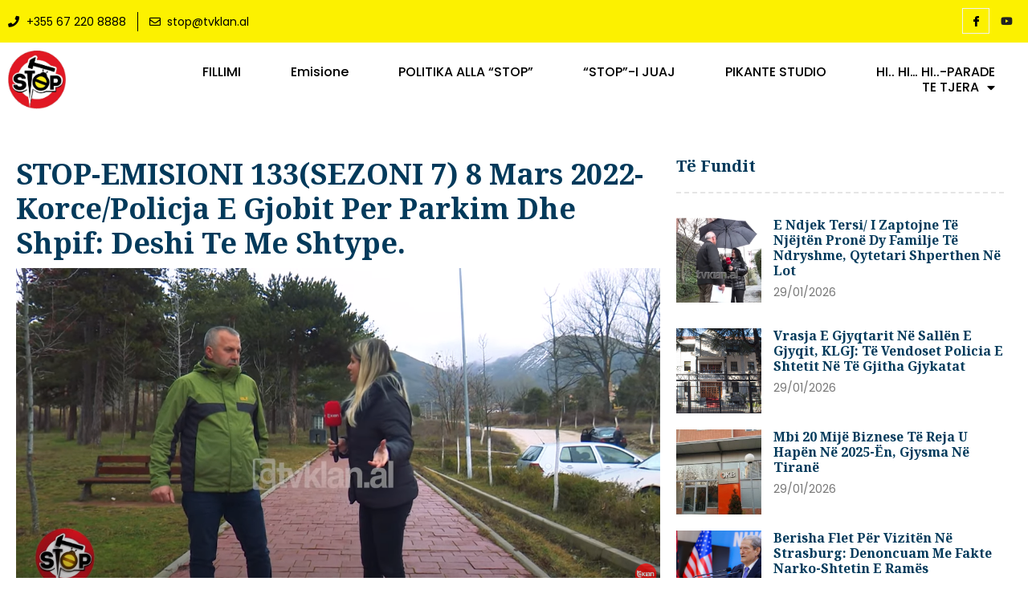

--- FILE ---
content_type: text/css
request_url: https://stop.tvklan.al/wp-admin/css/widgets.min.css?ver=6.2.8
body_size: 3069
content:
/*! This file is auto-generated */
.widget{margin:0 auto 10px;position:relative;box-sizing:border-box}.widget.open{z-index:99}.widget.open:focus-within{z-index:100}.widget-top{font-size:13px;font-weight:600;background:#f6f7f7}.widget-top .widget-action{border:0;margin:0;padding:10px;background:0 0;cursor:pointer}.widget-title h3,.widget-title h4{margin:0;padding:15px;font-size:1em;line-height:1;overflow:hidden;white-space:nowrap;text-overflow:ellipsis;-webkit-user-select:none;user-select:none}.widgets-holder-wrap .widget-inside{border-top:none;padding:1px 15px 15px;line-height:1.23076923}.widget.widget-dirty .widget-control-close-wrapper{display:none}#available-widgets .widget-description,#widgets-right a.widget-control-edit,.in-widget-title{color:#646970}.deleting .widget-title,.deleting .widget-top .widget-action .toggle-indicator:before{color:#a7aaad}.wp-core-ui .media-widget-control .selected,.wp-core-ui .media-widget-control.selected .not-selected,.wp-core-ui .media-widget-control.selected .placeholder{display:none}.media-widget-control.selected .selected{display:inline-block}.media-widget-buttons{text-align:left;margin-top:0}.media-widget-control .media-widget-buttons .button{width:auto;height:auto;margin-top:12px;white-space:normal}.media-widget-buttons .button:first-child{margin-right:8px}.media-widget-control .attachment-media-view .button-add-media,.media-widget-control .placeholder{border:1px dashed #c3c4c7;box-sizing:border-box;cursor:pointer;line-height:1.6;padding:9px 0;position:relative;text-align:center;width:100%}.media-widget-control .attachment-media-view .button-add-media{cursor:pointer;background-color:#f0f0f1;color:#2c3338}.media-widget-control .attachment-media-view .button-add-media:hover{background-color:#fff}.media-widget-control .attachment-media-view .button-add-media:focus{background-color:#fff;border-style:solid;border-color:#4f94d4;box-shadow:0 0 3px rgba(34,113,177,.8);outline:2px solid transparent;outline-offset:-2px}.media-widget-control .media-widget-preview{background:0 0;text-align:center}.media-widget-control .media-widget-preview .notice{text-align:initial}.media-frame .media-widget-embed-notice p code,.media-widget-control .notice p code{padding:0 3px 0 0}.media-frame .media-widget-embed-notice{margin-top:16px}.media-widget-control .media-widget-preview img{max-width:100%;vertical-align:middle;background-image:linear-gradient(45deg,#c3c4c7 25%,transparent 25%,transparent 75%,#c3c4c7 75%,#c3c4c7),linear-gradient(45deg,#c3c4c7 25%,transparent 25%,transparent 75%,#c3c4c7 75%,#c3c4c7);background-position:0 0,10px 10px;background-size:20px 20px}.media-widget-control .media-widget-preview .wp-video-shortcode{background:#000}.media-frame.media-widget .media-toolbar-secondary{min-width:300px}.media-frame.media-widget .attachment-display-settings .setting.align,.media-frame.media-widget .checkbox-setting.autoplay,.media-frame.media-widget .embed-link-settings .setting.link-text,.media-frame.media-widget .embed-media-settings .legend-inline,.media-frame.media-widget .embed-media-settings .setting.align,.media-frame.media-widget .image-details .embed-media-settings .setting.align,.media-frame.media-widget .replace-attachment{display:none}.media-widget-video-preview{width:100%}.media-widget-video-link{display:inline-block;min-height:132px;width:100%;background:#000}.media-widget-video-link .dashicons{font:normal 60px/1 dashicons;position:relative;width:100%;top:-90px;color:#fff;text-decoration:none}.media-widget-video-link.no-poster .dashicons{top:30px}.media-frame #embed-url-field.invalid,.media-widget-image-link>.link:invalid{border:1px solid #d63638}.media-widget-image-link{margin:1em 0}.media-widget-gallery-preview{display:flex;justify-content:flex-start;flex-wrap:wrap;margin:-1.79104477%}.media-widget-preview.media_gallery,.media-widget-preview.media_image{cursor:pointer}.media-widget-preview .placeholder{background:#f0f0f1}.media-widget-gallery-preview .gallery-item{box-sizing:border-box;width:50%;margin:0;background:0 0}.media-widget-gallery-preview .gallery-item .gallery-icon{margin:4.5%}.media-widget-gallery-preview .gallery-item:nth-last-child(3):first-child,.media-widget-gallery-preview .gallery-item:nth-last-child(3):first-child~.gallery-item,.media-widget-gallery-preview .gallery-item:nth-last-child(n+5),.media-widget-gallery-preview .gallery-item:nth-last-child(n+5)~.gallery-item,.media-widget-gallery-preview .gallery-item:nth-last-child(n+6),.media-widget-gallery-preview .gallery-item:nth-last-child(n+6)~.gallery-item{max-width:33.33%}.media-widget-gallery-preview .gallery-item img{height:auto;vertical-align:bottom}.media-widget-gallery-preview .gallery-icon{position:relative}.media-widget-gallery-preview .gallery-icon-placeholder{position:absolute;top:0;bottom:0;width:100%;box-sizing:border-box;display:flex;align-items:center;justify-content:center;background-color:rgba(0,0,0,.5)}.media-widget-gallery-preview .gallery-icon-placeholder-text{font-weight:600;font-size:2em;color:#fff}.widget.ui-draggable-dragging{min-width:100%}.widget.ui-sortable-helper{opacity:.8}.widget-placeholder{border:1px dashed #c3c4c7;margin:0 auto 10px;height:45px;width:100%;box-sizing:border-box}#widgets-right .widget-placeholder{margin-top:0}#widgets-right .closed .widget-placeholder{height:0;border:0;margin-top:-10px}.sidebar-name{position:relative;box-sizing:border-box}.js .sidebar-name{cursor:pointer}.sidebar-name .handlediv{float:right;width:38px;height:38px;border:0;margin:0;padding:8px;background:0 0;cursor:pointer;outline:0}#widgets-right .sidebar-name .handlediv{margin:5px 3px 0 0}.sidebar-name .handlediv:focus{box-shadow:none;outline:1px solid transparent}#widgets-left .sidebar-name .toggle-indicator{display:none}#widgets-left .sidebar-name .handlediv:focus .toggle-indicator,#widgets-left .sidebar-name:hover .toggle-indicator,#widgets-left .widgets-holder-wrap.closed .sidebar-name .toggle-indicator{display:block}.sidebar-name .toggle-indicator:before{padding:1px 2px 1px 0;border-radius:50%}.sidebar-name .handlediv:focus .toggle-indicator:before{box-shadow:0 0 0 1px #4f94d4,0 0 2px 1px rgba(79,148,212,.8)}.sidebar-name h2,.sidebar-name h3{margin:0;padding:8px 10px;overflow:hidden;white-space:normal;line-height:1.5}.widgets-holder-wrap .description{padding:0 0 15px;margin:0;font-style:normal;color:#646970}.inactive-sidebar .description,.widget-holder .description{color:#50575e}#widgets-right .widgets-holder-wrap .description{padding-left:7px;padding-right:7px}div.widget-liquid-left{margin:0;width:38%;float:left}div.widget-liquid-right{float:right;width:58%}div#widgets-left{padding-top:12px}div#widgets-left .closed .sidebar-name,div#widgets-left .inactive-sidebar.closed .sidebar-name{margin-bottom:10px}div#widgets-left .sidebar-name h2,div#widgets-left .sidebar-name h3{padding:10px 0;margin:0 10px 0 0}#widgets-left .widgets-holder-wrap,div#widgets-left .widget-holder{background:0 0;border:none}#widgets-left .widgets-holder-wrap{border:none;box-shadow:none}#available-widgets .widget{margin:0}#available-widgets .widget:nth-child(odd){clear:both}#available-widgets .widget .widget-description{display:block;padding:10px 15px;font-size:12px;overflow-wrap:break-word;word-wrap:break-word;-ms-word-break:break-all;word-break:break-word;-webkit-hyphens:auto;hyphens:auto}#available-widgets #widget-list{position:relative}#widgets-left .inactive-sidebar{clear:both;width:100%;background:0 0;padding:0;margin:0 0 20px;border:none;box-shadow:none}#widgets-left .inactive-sidebar.first{margin-top:40px}div#widgets-left .inactive-sidebar .widget.expanded{left:auto}.widget-title-action{float:right;position:relative}div#widgets-left .inactive-sidebar .widgets-sortables{min-height:42px;padding:0;background:0 0;margin:0;position:relative}div#widgets-right .sidebars-column-1,div#widgets-right .sidebars-column-2{max-width:450px}div#widgets-right .widgets-holder-wrap{margin:10px 0 0}div#widgets-right .sidebar-description{min-height:20px;margin-top:-5px}div#widgets-right .sidebar-name h2,div#widgets-right .sidebar-name h3{padding:15px 15px 15px 7px}div#widgets-right .widget-top{padding:0}div#widgets-right .widgets-sortables{padding:0 8px;margin-bottom:9px;position:relative;min-height:123px}div#widgets-right .closed .widgets-sortables{min-height:0;margin-bottom:0}.remove-inactive-widgets .spinner,.sidebar-name .spinner{float:none;position:relative;top:-2px;margin:-5px 5px}.sidebar-name .spinner{position:absolute;top:18px;right:30px}#widgets-right .widgets-holder-wrap.widget-hover{border-color:#787c82;box-shadow:0 1px 2px rgba(0,0,0,.3)}.widget-access-link{float:right;margin:-5px 0 10px 10px}.widgets_access #widgets-left .widget .widget-top{cursor:auto}.widgets_access #wpwrap .widget-control-edit,.widgets_access #wpwrap .widgets-holder-wrap.closed .sidebar-description,.widgets_access #wpwrap .widgets-holder-wrap.closed .widget{display:block}.widgets_access #widgets-left .widget .widget-top:hover,.widgets_access #widgets-right .widget .widget-top:hover{border-color:#dcdcde}#available-widgets .widget-action .edit,#available-widgets .widget-control-edit .edit,#widgets-left .inactive-sidebar .widget-action .add,#widgets-left .inactive-sidebar .widget-control-edit .add,#widgets-right .widget-action .add,#widgets-right .widget-control-edit .add{display:none}.widget-control-edit{display:block;color:#646970;background:#f0f0f1;padding:0 15px;line-height:3.30769230;border-left:1px solid #dcdcde}#widgets-left .widget-control-edit:hover,#widgets-right .widget-control-edit:hover{color:#fff;background:#3c434a;border-left:0;outline:1px solid #3c434a}.widgets-holder-wrap .sidebar-description,.widgets-holder-wrap .sidebar-name{-webkit-user-select:none;user-select:none}.editwidget{margin:0 auto}.editwidget .widget-inside{display:block;padding:0 15px}.editwidget .widget-control-actions{margin-top:20px}.js .closed br.clear,.js .widgets-holder-wrap.closed .description,.js .widgets-holder-wrap.closed .remove-inactive-widgets,.js .widgets-holder-wrap.closed .sidebar-description,.js .widgets-holder-wrap.closed .widget{display:none}.js .widgets-holder-wrap.closed .widget.ui-sortable-helper{display:block}.widget-description,.widget-inside{display:none}.widget-inside{background:#fff}.widget-inside select{max-width:100%}#removing-widget{display:none;font-weight:400;padding-left:15px;font-size:12px;line-height:1;color:#000}.js #removing-widget{color:#72aee6}#access-off,.no-js .widget-holder .description,.widget-control-noform,.widgets_access #access-on,.widgets_access .handlediv,.widgets_access .widget-action,.widgets_access .widget-holder .description{display:none}.widgets_access #widget-list,.widgets_access .widget-holder{padding-top:10px}.widgets_access #access-off{display:inline}.widgets_access .sidebar-name,.widgets_access .widget .widget-top{cursor:default}.widget-liquid-left #widgets-left.chooser #available-widgets .widget,.widget-liquid-left #widgets-left.chooser .inactive-sidebar{transition:opacity .1s linear}.widget-liquid-left #widgets-left.chooser #available-widgets .widget,.widget-liquid-left #widgets-left.chooser .inactive-sidebar{opacity:.2;pointer-events:none}.widget-liquid-left #widgets-left.chooser #available-widgets .widget-in-question{opacity:1;pointer-events:auto}#available-widgets .widget-top:hover,#widgets-left .widget-in-question .widget-top,#widgets-left .widget-top:hover,.widgets-chooser ul,div#widgets-right .widget-top:hover{border-color:#8c8f94;box-shadow:0 1px 2px rgba(0,0,0,.1)}.widgets-chooser ul.widgets-chooser-sidebars{margin:0;list-style-type:none;max-height:300px;overflow:auto}.widgets-chooser{display:none}.widgets-chooser ul{border:1px solid #c3c4c7}.widgets-chooser li{border-bottom:1px solid #c3c4c7;background:#fff;margin:0;position:relative}.widgets-chooser .widgets-chooser-button{width:100%;padding:10px 15px 10px 35px;background:0 0;border:0;box-sizing:border-box;text-align:left;cursor:pointer;transition:background .2s ease-in-out}.widgets-chooser .widgets-chooser-button:focus,.widgets-chooser .widgets-chooser-button:hover{outline:0;text-decoration:underline}.widgets-chooser li:last-child{border:none}.widgets-chooser .widgets-chooser-selected .widgets-chooser-button{background:#2271b1;color:#fff}.widgets-chooser .widgets-chooser-selected:before{content:"\f147";display:block;-webkit-font-smoothing:antialiased;font:normal 26px/1 dashicons;color:#fff;position:absolute;top:7px;left:5px}.widgets-chooser .widgets-chooser-actions{padding:10px 0 12px;text-align:center}#available-widgets .widget .widget-top{cursor:pointer}#available-widgets .widget.ui-draggable-dragging .widget-top{cursor:move}.text-widget-fields{position:relative}.text-widget-fields [hidden]{display:none}.text-widget-fields .wp-pointer.wp-pointer-top{position:absolute;z-index:3;top:100px;right:10px;left:10px}.text-widget-fields .wp-pointer .wp-pointer-arrow{left:auto;right:15px}.text-widget-fields .wp-pointer .wp-pointer-buttons{line-height:1.4}.custom-html-widget-fields>p>.CodeMirror{border:1px solid #dcdcde}.custom-html-widget-fields code{padding-top:1px;padding-bottom:1px}ul.CodeMirror-hints{z-index:101}.widget-control-actions .custom-html-widget-save-button.button.validation-blocked{cursor:not-allowed}@media screen and (max-width:782px){.editwidget .widget-inside input[type=checkbox],.editwidget .widget-inside input[type=radio],.widgets-holder-wrap .widget-inside input[type=checkbox],.widgets-holder-wrap .widget-inside input[type=radio]{margin:.25rem .25rem .25rem 0}}@media screen and (max-width:480px){div.widget-liquid-left{width:100%;float:none;border-right:none;padding-right:0}#widgets-left .sidebar-name{margin-right:0}#widgets-left #available-widgets .widget-top{margin-right:0}#widgets-left .inactive-sidebar .widgets-sortables{margin-right:0}div.widget-liquid-right{width:100%;float:none}div.widget{max-width:480px}.widget-access-link{float:none;margin:15px 0 0}}@media screen and (max-width:320px){div.widget{max-width:320px}}@media only screen and (min-width:1250px){#widgets-left #available-widgets .widget{width:49%;float:left}.widget.ui-draggable-dragging{min-width:49%}#widgets-left #available-widgets .widget:nth-child(even){float:right}#widgets-right .sidebars-column-1,#widgets-right .sidebars-column-2{float:left;width:49%}#widgets-right .sidebars-column-1{margin-right:2%}#widgets-right.single-sidebar .sidebars-column-1,#widgets-right.single-sidebar .sidebars-column-2{float:none;width:100%;margin:0}}

--- FILE ---
content_type: text/css
request_url: https://stop.tvklan.al/wp-content/uploads/elementor/css/post-424023.css?ver=1687520708
body_size: 1364
content:
.elementor-424023 .elementor-element.elementor-element-2b3cff66 > .elementor-container > .elementor-column > .elementor-widget-wrap{align-content:center;align-items:center;}.elementor-424023 .elementor-element.elementor-element-2b3cff66:not(.elementor-motion-effects-element-type-background), .elementor-424023 .elementor-element.elementor-element-2b3cff66 > .elementor-motion-effects-container > .elementor-motion-effects-layer{background-color:#FCF100;}.elementor-424023 .elementor-element.elementor-element-2b3cff66{transition:background 0.3s, border 0.3s, border-radius 0.3s, box-shadow 0.3s;padding:0px 0px 0px 0px;z-index:2;}.elementor-424023 .elementor-element.elementor-element-2b3cff66 > .elementor-background-overlay{transition:background 0.3s, border-radius 0.3s, opacity 0.3s;}.elementor-424023 .elementor-element.elementor-element-440db287 .elementor-icon-list-items:not(.elementor-inline-items) .elementor-icon-list-item:not(:last-child){padding-bottom:calc(28px/2);}.elementor-424023 .elementor-element.elementor-element-440db287 .elementor-icon-list-items:not(.elementor-inline-items) .elementor-icon-list-item:not(:first-child){margin-top:calc(28px/2);}.elementor-424023 .elementor-element.elementor-element-440db287 .elementor-icon-list-items.elementor-inline-items .elementor-icon-list-item{margin-right:calc(28px/2);margin-left:calc(28px/2);}.elementor-424023 .elementor-element.elementor-element-440db287 .elementor-icon-list-items.elementor-inline-items{margin-right:calc(-28px/2);margin-left:calc(-28px/2);}body.rtl .elementor-424023 .elementor-element.elementor-element-440db287 .elementor-icon-list-items.elementor-inline-items .elementor-icon-list-item:after{left:calc(-28px/2);}body:not(.rtl) .elementor-424023 .elementor-element.elementor-element-440db287 .elementor-icon-list-items.elementor-inline-items .elementor-icon-list-item:after{right:calc(-28px/2);}.elementor-424023 .elementor-element.elementor-element-440db287 .elementor-icon-list-item:not(:last-child):after{content:"";border-color:#000000;}.elementor-424023 .elementor-element.elementor-element-440db287 .elementor-icon-list-items:not(.elementor-inline-items) .elementor-icon-list-item:not(:last-child):after{border-top-style:solid;border-top-width:1px;}.elementor-424023 .elementor-element.elementor-element-440db287 .elementor-icon-list-items.elementor-inline-items .elementor-icon-list-item:not(:last-child):after{border-left-style:solid;}.elementor-424023 .elementor-element.elementor-element-440db287 .elementor-inline-items .elementor-icon-list-item:not(:last-child):after{border-left-width:1px;}.elementor-424023 .elementor-element.elementor-element-440db287 .elementor-icon-list-icon i{color:#000000;}.elementor-424023 .elementor-element.elementor-element-440db287 .elementor-icon-list-icon svg{fill:#000000;}.elementor-424023 .elementor-element.elementor-element-440db287{--e-icon-list-icon-size:14px;}.elementor-424023 .elementor-element.elementor-element-440db287 .elementor-icon-list-text{color:#000000;padding-left:5px;}.elementor-424023 .elementor-element.elementor-element-440db287 .elementor-icon-list-item > .elementor-icon-list-text, .elementor-424023 .elementor-element.elementor-element-440db287 .elementor-icon-list-item > a{font-family:"Poppins", Sans-serif;font-size:14px;font-weight:400;text-transform:none;}.elementor-424023 .elementor-element.elementor-element-d310d3d .ekit_social_media{text-align:right;}.elementor-424023 .elementor-element.elementor-element-d310d3d .elementor-repeater-item-ac11e9c > a{color:#000000;border-style:solid;border-width:1px 1px 1px 1px;border-color:var( --e-global-color-8b564f1 );}.elementor-424023 .elementor-element.elementor-element-d310d3d .elementor-repeater-item-ac11e9c > a svg path{stroke:#000000;fill:#000000;}.elementor-424023 .elementor-element.elementor-element-d310d3d .elementor-repeater-item-ac11e9c > a:hover{color:var( --e-global-color-3c2ad25 );background-color:var( --e-global-color-secondary );}.elementor-424023 .elementor-element.elementor-element-d310d3d .elementor-repeater-item-ac11e9c > a:hover svg path{stroke:var( --e-global-color-3c2ad25 );fill:var( --e-global-color-3c2ad25 );}.elementor-424023 .elementor-element.elementor-element-d310d3d .elementor-repeater-item-a7ba1d8 > a{color:#222222;}.elementor-424023 .elementor-element.elementor-element-d310d3d .elementor-repeater-item-a7ba1d8 > a svg path{stroke:#222222;fill:#222222;}.elementor-424023 .elementor-element.elementor-element-d310d3d .elementor-repeater-item-a7ba1d8 > a:hover{background-color:#3b5998;}.elementor-424023 .elementor-element.elementor-element-d310d3d .ekit_social_media > li > a{text-align:center;text-decoration:none;border-radius:0% 0% 0% 0%;font-family:var( --e-global-typography-text-font-family ), Sans-serif;font-size:var( --e-global-typography-text-font-size );font-weight:var( --e-global-typography-text-font-weight );text-transform:var( --e-global-typography-text-text-transform );line-height:30px;width:34px;height:32px;}.elementor-424023 .elementor-element.elementor-element-d310d3d .ekit_social_media > li{display:inline-block;margin:0px 0px 0px 0px;}.elementor-424023 .elementor-element.elementor-element-d310d3d .ekit_social_media > li > a i{font-size:13px;}.elementor-424023 .elementor-element.elementor-element-d310d3d .ekit_social_media > li > a svg{max-width:13px;}.elementor-424023 .elementor-element.elementor-element-4c24b329 > .elementor-container > .elementor-column > .elementor-widget-wrap{align-content:center;align-items:center;}.elementor-424023 .elementor-element.elementor-element-4c24b329{transition:background 0.3s, border 0.3s, border-radius 0.3s, box-shadow 0.3s;padding:0px 0px 0px 0px;z-index:2;}.elementor-424023 .elementor-element.elementor-element-4c24b329 > .elementor-background-overlay{transition:background 0.3s, border-radius 0.3s, opacity 0.3s;}.elementor-424023 .elementor-element.elementor-element-4c24b329 > .elementor-container{text-align:right;}.elementor-424023 .elementor-element.elementor-element-a68de6f{text-align:center;}.elementor-424023 .elementor-element.elementor-element-1655a3 .elementor-menu-toggle{margin-left:auto;background-color:rgba(0,0,0,0);}.elementor-424023 .elementor-element.elementor-element-1655a3 .elementor-nav-menu .elementor-item{font-family:var( --e-global-typography-b1af662-font-family ), Sans-serif;font-size:var( --e-global-typography-b1af662-font-size );font-weight:var( --e-global-typography-b1af662-font-weight );line-height:var( --e-global-typography-b1af662-line-height );letter-spacing:var( --e-global-typography-b1af662-letter-spacing );word-spacing:var( --e-global-typography-b1af662-word-spacing );}.elementor-424023 .elementor-element.elementor-element-1655a3 .elementor-nav-menu--main .elementor-item{color:#000000;fill:#000000;padding-left:31px;padding-right:31px;padding-top:0px;padding-bottom:0px;}.elementor-424023 .elementor-element.elementor-element-1655a3 .elementor-nav-menu--main .elementor-item:hover,
					.elementor-424023 .elementor-element.elementor-element-1655a3 .elementor-nav-menu--main .elementor-item.elementor-item-active,
					.elementor-424023 .elementor-element.elementor-element-1655a3 .elementor-nav-menu--main .elementor-item.highlighted,
					.elementor-424023 .elementor-element.elementor-element-1655a3 .elementor-nav-menu--main .elementor-item:focus{color:var( --e-global-color-primary );fill:var( --e-global-color-primary );}.elementor-424023 .elementor-element.elementor-element-1655a3 .elementor-nav-menu--main .elementor-item.elementor-item-active{color:var( --e-global-color-primary );}.elementor-424023 .elementor-element.elementor-element-1655a3 .elementor-nav-menu--dropdown a, .elementor-424023 .elementor-element.elementor-element-1655a3 .elementor-menu-toggle{color:var( --e-global-color-text );}.elementor-424023 .elementor-element.elementor-element-1655a3 .elementor-nav-menu--dropdown{background-color:var( --e-global-color-3c2ad25 );border-radius:0px 0px 0px 0px;}.elementor-424023 .elementor-element.elementor-element-1655a3 .elementor-nav-menu--dropdown a:hover,
					.elementor-424023 .elementor-element.elementor-element-1655a3 .elementor-nav-menu--dropdown a.elementor-item-active,
					.elementor-424023 .elementor-element.elementor-element-1655a3 .elementor-nav-menu--dropdown a.highlighted,
					.elementor-424023 .elementor-element.elementor-element-1655a3 .elementor-menu-toggle:hover{color:var( --e-global-color-3c2ad25 );}.elementor-424023 .elementor-element.elementor-element-1655a3 .elementor-nav-menu--dropdown a:hover,
					.elementor-424023 .elementor-element.elementor-element-1655a3 .elementor-nav-menu--dropdown a.elementor-item-active,
					.elementor-424023 .elementor-element.elementor-element-1655a3 .elementor-nav-menu--dropdown a.highlighted{background-color:var( --e-global-color-primary );}.elementor-424023 .elementor-element.elementor-element-1655a3 .elementor-nav-menu--dropdown .elementor-item, .elementor-424023 .elementor-element.elementor-element-1655a3 .elementor-nav-menu--dropdown  .elementor-sub-item{font-family:var( --e-global-typography-text-font-family ), Sans-serif;font-size:var( --e-global-typography-text-font-size );font-weight:var( --e-global-typography-text-font-weight );text-transform:var( --e-global-typography-text-text-transform );}.elementor-424023 .elementor-element.elementor-element-1655a3 .elementor-nav-menu--dropdown li:first-child a{border-top-left-radius:0px;border-top-right-radius:0px;}.elementor-424023 .elementor-element.elementor-element-1655a3 .elementor-nav-menu--dropdown li:last-child a{border-bottom-right-radius:0px;border-bottom-left-radius:0px;}.elementor-424023 .elementor-element.elementor-element-1655a3 .elementor-nav-menu--dropdown a{padding-left:40px;padding-right:40px;}.elementor-424023 .elementor-element.elementor-element-1655a3 .elementor-nav-menu--dropdown li:not(:last-child){border-style:solid;border-color:var( --e-global-color-8b564f1 );border-bottom-width:1px;}.elementor-424023 .elementor-element.elementor-element-1655a3 .elementor-nav-menu--main > .elementor-nav-menu > li > .elementor-nav-menu--dropdown, .elementor-424023 .elementor-element.elementor-element-1655a3 .elementor-nav-menu__container.elementor-nav-menu--dropdown{margin-top:30px !important;}.elementor-424023 .elementor-element.elementor-element-1655a3 div.elementor-menu-toggle{color:var( --e-global-color-primary );}.elementor-424023 .elementor-element.elementor-element-1655a3 div.elementor-menu-toggle svg{fill:var( --e-global-color-primary );}.elementor-424023 .elementor-element.elementor-element-1655a3 div.elementor-menu-toggle:hover{color:var( --e-global-color-secondary );}.elementor-424023 .elementor-element.elementor-element-1655a3 div.elementor-menu-toggle:hover svg{fill:var( --e-global-color-secondary );}@media(min-width:768px){.elementor-424023 .elementor-element.elementor-element-2e65b4d5{width:60%;}.elementor-424023 .elementor-element.elementor-element-ec3cb99{width:40%;}.elementor-424023 .elementor-element.elementor-element-1c440431{width:7.204%;}.elementor-424023 .elementor-element.elementor-element-6d88dd3d{width:92.796%;}}@media(max-width:1024px) and (min-width:768px){.elementor-424023 .elementor-element.elementor-element-2e65b4d5{width:70%;}.elementor-424023 .elementor-element.elementor-element-ec3cb99{width:30%;}.elementor-424023 .elementor-element.elementor-element-1c440431{width:100%;}.elementor-424023 .elementor-element.elementor-element-6d88dd3d{width:30%;}}@media(max-width:1024px){.elementor-424023 .elementor-element.elementor-element-2b3cff66{padding:10px 20px 10px 20px;}.elementor-424023 .elementor-element.elementor-element-d310d3d .ekit_social_media{text-align:center;}.elementor-424023 .elementor-element.elementor-element-d310d3d .ekit_social_media > li > a{font-size:var( --e-global-typography-text-font-size );line-height:var( --e-global-typography-text-line-height );}.elementor-424023 .elementor-element.elementor-element-4c24b329{padding:10px 20px 10px 20px;}.elementor-424023 .elementor-element.elementor-element-a68de6f img{width:40%;}.elementor-424023 .elementor-element.elementor-element-1655a3 .elementor-nav-menu .elementor-item{font-size:var( --e-global-typography-b1af662-font-size );line-height:var( --e-global-typography-b1af662-line-height );letter-spacing:var( --e-global-typography-b1af662-letter-spacing );word-spacing:var( --e-global-typography-b1af662-word-spacing );}.elementor-424023 .elementor-element.elementor-element-1655a3 .elementor-nav-menu--main .elementor-item{padding-top:0px;padding-bottom:0px;}.elementor-424023 .elementor-element.elementor-element-1655a3 .elementor-nav-menu--dropdown .elementor-item, .elementor-424023 .elementor-element.elementor-element-1655a3 .elementor-nav-menu--dropdown  .elementor-sub-item{font-size:var( --e-global-typography-text-font-size );}.elementor-424023 .elementor-element.elementor-element-1655a3 .elementor-nav-menu--dropdown{border-radius:0px 0px 0px 0px;}.elementor-424023 .elementor-element.elementor-element-1655a3 .elementor-nav-menu--dropdown li:first-child a{border-top-left-radius:0px;border-top-right-radius:0px;}.elementor-424023 .elementor-element.elementor-element-1655a3 .elementor-nav-menu--dropdown li:last-child a{border-bottom-right-radius:0px;border-bottom-left-radius:0px;}.elementor-424023 .elementor-element.elementor-element-1655a3 .elementor-nav-menu--dropdown a{padding-top:16px;padding-bottom:16px;}.elementor-424023 .elementor-element.elementor-element-1655a3 .elementor-nav-menu--main > .elementor-nav-menu > li > .elementor-nav-menu--dropdown, .elementor-424023 .elementor-element.elementor-element-1655a3 .elementor-nav-menu__container.elementor-nav-menu--dropdown{margin-top:32px !important;}}@media(max-width:767px){.elementor-424023 .elementor-element.elementor-element-440db287 .elementor-icon-list-items:not(.elementor-inline-items) .elementor-icon-list-item:not(:last-child){padding-bottom:calc(20px/2);}.elementor-424023 .elementor-element.elementor-element-440db287 .elementor-icon-list-items:not(.elementor-inline-items) .elementor-icon-list-item:not(:first-child){margin-top:calc(20px/2);}.elementor-424023 .elementor-element.elementor-element-440db287 .elementor-icon-list-items.elementor-inline-items .elementor-icon-list-item{margin-right:calc(20px/2);margin-left:calc(20px/2);}.elementor-424023 .elementor-element.elementor-element-440db287 .elementor-icon-list-items.elementor-inline-items{margin-right:calc(-20px/2);margin-left:calc(-20px/2);}body.rtl .elementor-424023 .elementor-element.elementor-element-440db287 .elementor-icon-list-items.elementor-inline-items .elementor-icon-list-item:after{left:calc(-20px/2);}body:not(.rtl) .elementor-424023 .elementor-element.elementor-element-440db287 .elementor-icon-list-items.elementor-inline-items .elementor-icon-list-item:after{right:calc(-20px/2);}.elementor-424023 .elementor-element.elementor-element-ec3cb99 > .elementor-element-populated{margin:0px 0px 0px 0px;--e-column-margin-right:0px;--e-column-margin-left:0px;}.elementor-424023 .elementor-element.elementor-element-d310d3d .ekit_social_media > li > a{font-size:var( --e-global-typography-text-font-size );line-height:var( --e-global-typography-text-line-height );}.elementor-424023 .elementor-element.elementor-element-4c24b329{padding:0px 0px 10px 0px;}.elementor-424023 .elementor-element.elementor-element-1c440431{width:70%;}.elementor-424023 .elementor-element.elementor-element-a68de6f{text-align:left;}.elementor-424023 .elementor-element.elementor-element-a68de6f img{width:30%;}.elementor-424023 .elementor-element.elementor-element-6d88dd3d{width:30%;}.elementor-424023 .elementor-element.elementor-element-6d88dd3d > .elementor-element-populated{margin:0px 0px 0px 0px;--e-column-margin-right:0px;--e-column-margin-left:0px;}.elementor-424023 .elementor-element.elementor-element-1655a3 .elementor-nav-menu .elementor-item{font-size:var( --e-global-typography-b1af662-font-size );line-height:var( --e-global-typography-b1af662-line-height );letter-spacing:var( --e-global-typography-b1af662-letter-spacing );word-spacing:var( --e-global-typography-b1af662-word-spacing );}.elementor-424023 .elementor-element.elementor-element-1655a3 .elementor-nav-menu--dropdown .elementor-item, .elementor-424023 .elementor-element.elementor-element-1655a3 .elementor-nav-menu--dropdown  .elementor-sub-item{font-size:var( --e-global-typography-text-font-size );}.elementor-424023 .elementor-element.elementor-element-1655a3 .elementor-nav-menu--dropdown a{padding-top:19px;padding-bottom:19px;}.elementor-424023 .elementor-element.elementor-element-1655a3 .elementor-nav-menu--main > .elementor-nav-menu > li > .elementor-nav-menu--dropdown, .elementor-424023 .elementor-element.elementor-element-1655a3 .elementor-nav-menu__container.elementor-nav-menu--dropdown{margin-top:16px !important;}}